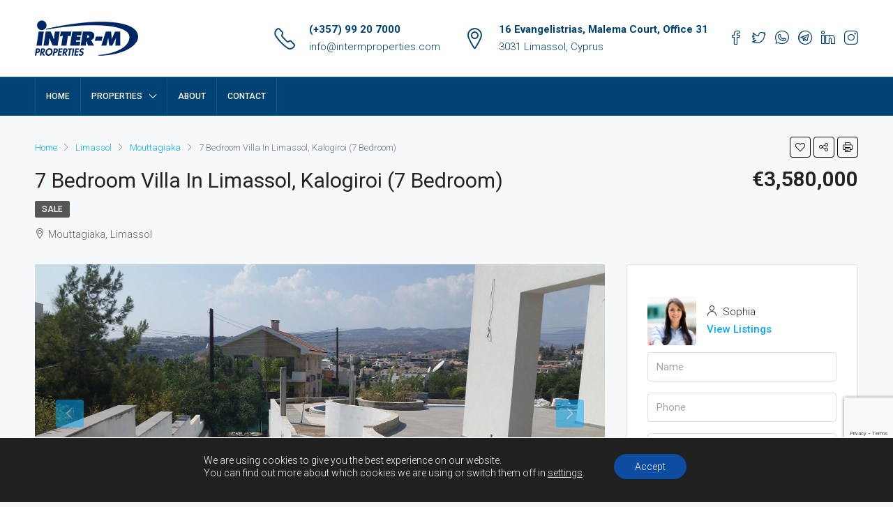

--- FILE ---
content_type: text/html; charset=utf-8
request_url: https://www.google.com/recaptcha/api2/anchor?ar=1&k=6LcJeKEmAAAAAEyMeNNaxLOnT7jtOV6pV-GbtTR-&co=aHR0cHM6Ly9uZXcuaW50ZXJtcHJvcGVydGllcy5jb206NDQz&hl=en&v=PoyoqOPhxBO7pBk68S4YbpHZ&size=invisible&anchor-ms=80000&execute-ms=30000&cb=29wa34l291zm
body_size: 49746
content:
<!DOCTYPE HTML><html dir="ltr" lang="en"><head><meta http-equiv="Content-Type" content="text/html; charset=UTF-8">
<meta http-equiv="X-UA-Compatible" content="IE=edge">
<title>reCAPTCHA</title>
<style type="text/css">
/* cyrillic-ext */
@font-face {
  font-family: 'Roboto';
  font-style: normal;
  font-weight: 400;
  font-stretch: 100%;
  src: url(//fonts.gstatic.com/s/roboto/v48/KFO7CnqEu92Fr1ME7kSn66aGLdTylUAMa3GUBHMdazTgWw.woff2) format('woff2');
  unicode-range: U+0460-052F, U+1C80-1C8A, U+20B4, U+2DE0-2DFF, U+A640-A69F, U+FE2E-FE2F;
}
/* cyrillic */
@font-face {
  font-family: 'Roboto';
  font-style: normal;
  font-weight: 400;
  font-stretch: 100%;
  src: url(//fonts.gstatic.com/s/roboto/v48/KFO7CnqEu92Fr1ME7kSn66aGLdTylUAMa3iUBHMdazTgWw.woff2) format('woff2');
  unicode-range: U+0301, U+0400-045F, U+0490-0491, U+04B0-04B1, U+2116;
}
/* greek-ext */
@font-face {
  font-family: 'Roboto';
  font-style: normal;
  font-weight: 400;
  font-stretch: 100%;
  src: url(//fonts.gstatic.com/s/roboto/v48/KFO7CnqEu92Fr1ME7kSn66aGLdTylUAMa3CUBHMdazTgWw.woff2) format('woff2');
  unicode-range: U+1F00-1FFF;
}
/* greek */
@font-face {
  font-family: 'Roboto';
  font-style: normal;
  font-weight: 400;
  font-stretch: 100%;
  src: url(//fonts.gstatic.com/s/roboto/v48/KFO7CnqEu92Fr1ME7kSn66aGLdTylUAMa3-UBHMdazTgWw.woff2) format('woff2');
  unicode-range: U+0370-0377, U+037A-037F, U+0384-038A, U+038C, U+038E-03A1, U+03A3-03FF;
}
/* math */
@font-face {
  font-family: 'Roboto';
  font-style: normal;
  font-weight: 400;
  font-stretch: 100%;
  src: url(//fonts.gstatic.com/s/roboto/v48/KFO7CnqEu92Fr1ME7kSn66aGLdTylUAMawCUBHMdazTgWw.woff2) format('woff2');
  unicode-range: U+0302-0303, U+0305, U+0307-0308, U+0310, U+0312, U+0315, U+031A, U+0326-0327, U+032C, U+032F-0330, U+0332-0333, U+0338, U+033A, U+0346, U+034D, U+0391-03A1, U+03A3-03A9, U+03B1-03C9, U+03D1, U+03D5-03D6, U+03F0-03F1, U+03F4-03F5, U+2016-2017, U+2034-2038, U+203C, U+2040, U+2043, U+2047, U+2050, U+2057, U+205F, U+2070-2071, U+2074-208E, U+2090-209C, U+20D0-20DC, U+20E1, U+20E5-20EF, U+2100-2112, U+2114-2115, U+2117-2121, U+2123-214F, U+2190, U+2192, U+2194-21AE, U+21B0-21E5, U+21F1-21F2, U+21F4-2211, U+2213-2214, U+2216-22FF, U+2308-230B, U+2310, U+2319, U+231C-2321, U+2336-237A, U+237C, U+2395, U+239B-23B7, U+23D0, U+23DC-23E1, U+2474-2475, U+25AF, U+25B3, U+25B7, U+25BD, U+25C1, U+25CA, U+25CC, U+25FB, U+266D-266F, U+27C0-27FF, U+2900-2AFF, U+2B0E-2B11, U+2B30-2B4C, U+2BFE, U+3030, U+FF5B, U+FF5D, U+1D400-1D7FF, U+1EE00-1EEFF;
}
/* symbols */
@font-face {
  font-family: 'Roboto';
  font-style: normal;
  font-weight: 400;
  font-stretch: 100%;
  src: url(//fonts.gstatic.com/s/roboto/v48/KFO7CnqEu92Fr1ME7kSn66aGLdTylUAMaxKUBHMdazTgWw.woff2) format('woff2');
  unicode-range: U+0001-000C, U+000E-001F, U+007F-009F, U+20DD-20E0, U+20E2-20E4, U+2150-218F, U+2190, U+2192, U+2194-2199, U+21AF, U+21E6-21F0, U+21F3, U+2218-2219, U+2299, U+22C4-22C6, U+2300-243F, U+2440-244A, U+2460-24FF, U+25A0-27BF, U+2800-28FF, U+2921-2922, U+2981, U+29BF, U+29EB, U+2B00-2BFF, U+4DC0-4DFF, U+FFF9-FFFB, U+10140-1018E, U+10190-1019C, U+101A0, U+101D0-101FD, U+102E0-102FB, U+10E60-10E7E, U+1D2C0-1D2D3, U+1D2E0-1D37F, U+1F000-1F0FF, U+1F100-1F1AD, U+1F1E6-1F1FF, U+1F30D-1F30F, U+1F315, U+1F31C, U+1F31E, U+1F320-1F32C, U+1F336, U+1F378, U+1F37D, U+1F382, U+1F393-1F39F, U+1F3A7-1F3A8, U+1F3AC-1F3AF, U+1F3C2, U+1F3C4-1F3C6, U+1F3CA-1F3CE, U+1F3D4-1F3E0, U+1F3ED, U+1F3F1-1F3F3, U+1F3F5-1F3F7, U+1F408, U+1F415, U+1F41F, U+1F426, U+1F43F, U+1F441-1F442, U+1F444, U+1F446-1F449, U+1F44C-1F44E, U+1F453, U+1F46A, U+1F47D, U+1F4A3, U+1F4B0, U+1F4B3, U+1F4B9, U+1F4BB, U+1F4BF, U+1F4C8-1F4CB, U+1F4D6, U+1F4DA, U+1F4DF, U+1F4E3-1F4E6, U+1F4EA-1F4ED, U+1F4F7, U+1F4F9-1F4FB, U+1F4FD-1F4FE, U+1F503, U+1F507-1F50B, U+1F50D, U+1F512-1F513, U+1F53E-1F54A, U+1F54F-1F5FA, U+1F610, U+1F650-1F67F, U+1F687, U+1F68D, U+1F691, U+1F694, U+1F698, U+1F6AD, U+1F6B2, U+1F6B9-1F6BA, U+1F6BC, U+1F6C6-1F6CF, U+1F6D3-1F6D7, U+1F6E0-1F6EA, U+1F6F0-1F6F3, U+1F6F7-1F6FC, U+1F700-1F7FF, U+1F800-1F80B, U+1F810-1F847, U+1F850-1F859, U+1F860-1F887, U+1F890-1F8AD, U+1F8B0-1F8BB, U+1F8C0-1F8C1, U+1F900-1F90B, U+1F93B, U+1F946, U+1F984, U+1F996, U+1F9E9, U+1FA00-1FA6F, U+1FA70-1FA7C, U+1FA80-1FA89, U+1FA8F-1FAC6, U+1FACE-1FADC, U+1FADF-1FAE9, U+1FAF0-1FAF8, U+1FB00-1FBFF;
}
/* vietnamese */
@font-face {
  font-family: 'Roboto';
  font-style: normal;
  font-weight: 400;
  font-stretch: 100%;
  src: url(//fonts.gstatic.com/s/roboto/v48/KFO7CnqEu92Fr1ME7kSn66aGLdTylUAMa3OUBHMdazTgWw.woff2) format('woff2');
  unicode-range: U+0102-0103, U+0110-0111, U+0128-0129, U+0168-0169, U+01A0-01A1, U+01AF-01B0, U+0300-0301, U+0303-0304, U+0308-0309, U+0323, U+0329, U+1EA0-1EF9, U+20AB;
}
/* latin-ext */
@font-face {
  font-family: 'Roboto';
  font-style: normal;
  font-weight: 400;
  font-stretch: 100%;
  src: url(//fonts.gstatic.com/s/roboto/v48/KFO7CnqEu92Fr1ME7kSn66aGLdTylUAMa3KUBHMdazTgWw.woff2) format('woff2');
  unicode-range: U+0100-02BA, U+02BD-02C5, U+02C7-02CC, U+02CE-02D7, U+02DD-02FF, U+0304, U+0308, U+0329, U+1D00-1DBF, U+1E00-1E9F, U+1EF2-1EFF, U+2020, U+20A0-20AB, U+20AD-20C0, U+2113, U+2C60-2C7F, U+A720-A7FF;
}
/* latin */
@font-face {
  font-family: 'Roboto';
  font-style: normal;
  font-weight: 400;
  font-stretch: 100%;
  src: url(//fonts.gstatic.com/s/roboto/v48/KFO7CnqEu92Fr1ME7kSn66aGLdTylUAMa3yUBHMdazQ.woff2) format('woff2');
  unicode-range: U+0000-00FF, U+0131, U+0152-0153, U+02BB-02BC, U+02C6, U+02DA, U+02DC, U+0304, U+0308, U+0329, U+2000-206F, U+20AC, U+2122, U+2191, U+2193, U+2212, U+2215, U+FEFF, U+FFFD;
}
/* cyrillic-ext */
@font-face {
  font-family: 'Roboto';
  font-style: normal;
  font-weight: 500;
  font-stretch: 100%;
  src: url(//fonts.gstatic.com/s/roboto/v48/KFO7CnqEu92Fr1ME7kSn66aGLdTylUAMa3GUBHMdazTgWw.woff2) format('woff2');
  unicode-range: U+0460-052F, U+1C80-1C8A, U+20B4, U+2DE0-2DFF, U+A640-A69F, U+FE2E-FE2F;
}
/* cyrillic */
@font-face {
  font-family: 'Roboto';
  font-style: normal;
  font-weight: 500;
  font-stretch: 100%;
  src: url(//fonts.gstatic.com/s/roboto/v48/KFO7CnqEu92Fr1ME7kSn66aGLdTylUAMa3iUBHMdazTgWw.woff2) format('woff2');
  unicode-range: U+0301, U+0400-045F, U+0490-0491, U+04B0-04B1, U+2116;
}
/* greek-ext */
@font-face {
  font-family: 'Roboto';
  font-style: normal;
  font-weight: 500;
  font-stretch: 100%;
  src: url(//fonts.gstatic.com/s/roboto/v48/KFO7CnqEu92Fr1ME7kSn66aGLdTylUAMa3CUBHMdazTgWw.woff2) format('woff2');
  unicode-range: U+1F00-1FFF;
}
/* greek */
@font-face {
  font-family: 'Roboto';
  font-style: normal;
  font-weight: 500;
  font-stretch: 100%;
  src: url(//fonts.gstatic.com/s/roboto/v48/KFO7CnqEu92Fr1ME7kSn66aGLdTylUAMa3-UBHMdazTgWw.woff2) format('woff2');
  unicode-range: U+0370-0377, U+037A-037F, U+0384-038A, U+038C, U+038E-03A1, U+03A3-03FF;
}
/* math */
@font-face {
  font-family: 'Roboto';
  font-style: normal;
  font-weight: 500;
  font-stretch: 100%;
  src: url(//fonts.gstatic.com/s/roboto/v48/KFO7CnqEu92Fr1ME7kSn66aGLdTylUAMawCUBHMdazTgWw.woff2) format('woff2');
  unicode-range: U+0302-0303, U+0305, U+0307-0308, U+0310, U+0312, U+0315, U+031A, U+0326-0327, U+032C, U+032F-0330, U+0332-0333, U+0338, U+033A, U+0346, U+034D, U+0391-03A1, U+03A3-03A9, U+03B1-03C9, U+03D1, U+03D5-03D6, U+03F0-03F1, U+03F4-03F5, U+2016-2017, U+2034-2038, U+203C, U+2040, U+2043, U+2047, U+2050, U+2057, U+205F, U+2070-2071, U+2074-208E, U+2090-209C, U+20D0-20DC, U+20E1, U+20E5-20EF, U+2100-2112, U+2114-2115, U+2117-2121, U+2123-214F, U+2190, U+2192, U+2194-21AE, U+21B0-21E5, U+21F1-21F2, U+21F4-2211, U+2213-2214, U+2216-22FF, U+2308-230B, U+2310, U+2319, U+231C-2321, U+2336-237A, U+237C, U+2395, U+239B-23B7, U+23D0, U+23DC-23E1, U+2474-2475, U+25AF, U+25B3, U+25B7, U+25BD, U+25C1, U+25CA, U+25CC, U+25FB, U+266D-266F, U+27C0-27FF, U+2900-2AFF, U+2B0E-2B11, U+2B30-2B4C, U+2BFE, U+3030, U+FF5B, U+FF5D, U+1D400-1D7FF, U+1EE00-1EEFF;
}
/* symbols */
@font-face {
  font-family: 'Roboto';
  font-style: normal;
  font-weight: 500;
  font-stretch: 100%;
  src: url(//fonts.gstatic.com/s/roboto/v48/KFO7CnqEu92Fr1ME7kSn66aGLdTylUAMaxKUBHMdazTgWw.woff2) format('woff2');
  unicode-range: U+0001-000C, U+000E-001F, U+007F-009F, U+20DD-20E0, U+20E2-20E4, U+2150-218F, U+2190, U+2192, U+2194-2199, U+21AF, U+21E6-21F0, U+21F3, U+2218-2219, U+2299, U+22C4-22C6, U+2300-243F, U+2440-244A, U+2460-24FF, U+25A0-27BF, U+2800-28FF, U+2921-2922, U+2981, U+29BF, U+29EB, U+2B00-2BFF, U+4DC0-4DFF, U+FFF9-FFFB, U+10140-1018E, U+10190-1019C, U+101A0, U+101D0-101FD, U+102E0-102FB, U+10E60-10E7E, U+1D2C0-1D2D3, U+1D2E0-1D37F, U+1F000-1F0FF, U+1F100-1F1AD, U+1F1E6-1F1FF, U+1F30D-1F30F, U+1F315, U+1F31C, U+1F31E, U+1F320-1F32C, U+1F336, U+1F378, U+1F37D, U+1F382, U+1F393-1F39F, U+1F3A7-1F3A8, U+1F3AC-1F3AF, U+1F3C2, U+1F3C4-1F3C6, U+1F3CA-1F3CE, U+1F3D4-1F3E0, U+1F3ED, U+1F3F1-1F3F3, U+1F3F5-1F3F7, U+1F408, U+1F415, U+1F41F, U+1F426, U+1F43F, U+1F441-1F442, U+1F444, U+1F446-1F449, U+1F44C-1F44E, U+1F453, U+1F46A, U+1F47D, U+1F4A3, U+1F4B0, U+1F4B3, U+1F4B9, U+1F4BB, U+1F4BF, U+1F4C8-1F4CB, U+1F4D6, U+1F4DA, U+1F4DF, U+1F4E3-1F4E6, U+1F4EA-1F4ED, U+1F4F7, U+1F4F9-1F4FB, U+1F4FD-1F4FE, U+1F503, U+1F507-1F50B, U+1F50D, U+1F512-1F513, U+1F53E-1F54A, U+1F54F-1F5FA, U+1F610, U+1F650-1F67F, U+1F687, U+1F68D, U+1F691, U+1F694, U+1F698, U+1F6AD, U+1F6B2, U+1F6B9-1F6BA, U+1F6BC, U+1F6C6-1F6CF, U+1F6D3-1F6D7, U+1F6E0-1F6EA, U+1F6F0-1F6F3, U+1F6F7-1F6FC, U+1F700-1F7FF, U+1F800-1F80B, U+1F810-1F847, U+1F850-1F859, U+1F860-1F887, U+1F890-1F8AD, U+1F8B0-1F8BB, U+1F8C0-1F8C1, U+1F900-1F90B, U+1F93B, U+1F946, U+1F984, U+1F996, U+1F9E9, U+1FA00-1FA6F, U+1FA70-1FA7C, U+1FA80-1FA89, U+1FA8F-1FAC6, U+1FACE-1FADC, U+1FADF-1FAE9, U+1FAF0-1FAF8, U+1FB00-1FBFF;
}
/* vietnamese */
@font-face {
  font-family: 'Roboto';
  font-style: normal;
  font-weight: 500;
  font-stretch: 100%;
  src: url(//fonts.gstatic.com/s/roboto/v48/KFO7CnqEu92Fr1ME7kSn66aGLdTylUAMa3OUBHMdazTgWw.woff2) format('woff2');
  unicode-range: U+0102-0103, U+0110-0111, U+0128-0129, U+0168-0169, U+01A0-01A1, U+01AF-01B0, U+0300-0301, U+0303-0304, U+0308-0309, U+0323, U+0329, U+1EA0-1EF9, U+20AB;
}
/* latin-ext */
@font-face {
  font-family: 'Roboto';
  font-style: normal;
  font-weight: 500;
  font-stretch: 100%;
  src: url(//fonts.gstatic.com/s/roboto/v48/KFO7CnqEu92Fr1ME7kSn66aGLdTylUAMa3KUBHMdazTgWw.woff2) format('woff2');
  unicode-range: U+0100-02BA, U+02BD-02C5, U+02C7-02CC, U+02CE-02D7, U+02DD-02FF, U+0304, U+0308, U+0329, U+1D00-1DBF, U+1E00-1E9F, U+1EF2-1EFF, U+2020, U+20A0-20AB, U+20AD-20C0, U+2113, U+2C60-2C7F, U+A720-A7FF;
}
/* latin */
@font-face {
  font-family: 'Roboto';
  font-style: normal;
  font-weight: 500;
  font-stretch: 100%;
  src: url(//fonts.gstatic.com/s/roboto/v48/KFO7CnqEu92Fr1ME7kSn66aGLdTylUAMa3yUBHMdazQ.woff2) format('woff2');
  unicode-range: U+0000-00FF, U+0131, U+0152-0153, U+02BB-02BC, U+02C6, U+02DA, U+02DC, U+0304, U+0308, U+0329, U+2000-206F, U+20AC, U+2122, U+2191, U+2193, U+2212, U+2215, U+FEFF, U+FFFD;
}
/* cyrillic-ext */
@font-face {
  font-family: 'Roboto';
  font-style: normal;
  font-weight: 900;
  font-stretch: 100%;
  src: url(//fonts.gstatic.com/s/roboto/v48/KFO7CnqEu92Fr1ME7kSn66aGLdTylUAMa3GUBHMdazTgWw.woff2) format('woff2');
  unicode-range: U+0460-052F, U+1C80-1C8A, U+20B4, U+2DE0-2DFF, U+A640-A69F, U+FE2E-FE2F;
}
/* cyrillic */
@font-face {
  font-family: 'Roboto';
  font-style: normal;
  font-weight: 900;
  font-stretch: 100%;
  src: url(//fonts.gstatic.com/s/roboto/v48/KFO7CnqEu92Fr1ME7kSn66aGLdTylUAMa3iUBHMdazTgWw.woff2) format('woff2');
  unicode-range: U+0301, U+0400-045F, U+0490-0491, U+04B0-04B1, U+2116;
}
/* greek-ext */
@font-face {
  font-family: 'Roboto';
  font-style: normal;
  font-weight: 900;
  font-stretch: 100%;
  src: url(//fonts.gstatic.com/s/roboto/v48/KFO7CnqEu92Fr1ME7kSn66aGLdTylUAMa3CUBHMdazTgWw.woff2) format('woff2');
  unicode-range: U+1F00-1FFF;
}
/* greek */
@font-face {
  font-family: 'Roboto';
  font-style: normal;
  font-weight: 900;
  font-stretch: 100%;
  src: url(//fonts.gstatic.com/s/roboto/v48/KFO7CnqEu92Fr1ME7kSn66aGLdTylUAMa3-UBHMdazTgWw.woff2) format('woff2');
  unicode-range: U+0370-0377, U+037A-037F, U+0384-038A, U+038C, U+038E-03A1, U+03A3-03FF;
}
/* math */
@font-face {
  font-family: 'Roboto';
  font-style: normal;
  font-weight: 900;
  font-stretch: 100%;
  src: url(//fonts.gstatic.com/s/roboto/v48/KFO7CnqEu92Fr1ME7kSn66aGLdTylUAMawCUBHMdazTgWw.woff2) format('woff2');
  unicode-range: U+0302-0303, U+0305, U+0307-0308, U+0310, U+0312, U+0315, U+031A, U+0326-0327, U+032C, U+032F-0330, U+0332-0333, U+0338, U+033A, U+0346, U+034D, U+0391-03A1, U+03A3-03A9, U+03B1-03C9, U+03D1, U+03D5-03D6, U+03F0-03F1, U+03F4-03F5, U+2016-2017, U+2034-2038, U+203C, U+2040, U+2043, U+2047, U+2050, U+2057, U+205F, U+2070-2071, U+2074-208E, U+2090-209C, U+20D0-20DC, U+20E1, U+20E5-20EF, U+2100-2112, U+2114-2115, U+2117-2121, U+2123-214F, U+2190, U+2192, U+2194-21AE, U+21B0-21E5, U+21F1-21F2, U+21F4-2211, U+2213-2214, U+2216-22FF, U+2308-230B, U+2310, U+2319, U+231C-2321, U+2336-237A, U+237C, U+2395, U+239B-23B7, U+23D0, U+23DC-23E1, U+2474-2475, U+25AF, U+25B3, U+25B7, U+25BD, U+25C1, U+25CA, U+25CC, U+25FB, U+266D-266F, U+27C0-27FF, U+2900-2AFF, U+2B0E-2B11, U+2B30-2B4C, U+2BFE, U+3030, U+FF5B, U+FF5D, U+1D400-1D7FF, U+1EE00-1EEFF;
}
/* symbols */
@font-face {
  font-family: 'Roboto';
  font-style: normal;
  font-weight: 900;
  font-stretch: 100%;
  src: url(//fonts.gstatic.com/s/roboto/v48/KFO7CnqEu92Fr1ME7kSn66aGLdTylUAMaxKUBHMdazTgWw.woff2) format('woff2');
  unicode-range: U+0001-000C, U+000E-001F, U+007F-009F, U+20DD-20E0, U+20E2-20E4, U+2150-218F, U+2190, U+2192, U+2194-2199, U+21AF, U+21E6-21F0, U+21F3, U+2218-2219, U+2299, U+22C4-22C6, U+2300-243F, U+2440-244A, U+2460-24FF, U+25A0-27BF, U+2800-28FF, U+2921-2922, U+2981, U+29BF, U+29EB, U+2B00-2BFF, U+4DC0-4DFF, U+FFF9-FFFB, U+10140-1018E, U+10190-1019C, U+101A0, U+101D0-101FD, U+102E0-102FB, U+10E60-10E7E, U+1D2C0-1D2D3, U+1D2E0-1D37F, U+1F000-1F0FF, U+1F100-1F1AD, U+1F1E6-1F1FF, U+1F30D-1F30F, U+1F315, U+1F31C, U+1F31E, U+1F320-1F32C, U+1F336, U+1F378, U+1F37D, U+1F382, U+1F393-1F39F, U+1F3A7-1F3A8, U+1F3AC-1F3AF, U+1F3C2, U+1F3C4-1F3C6, U+1F3CA-1F3CE, U+1F3D4-1F3E0, U+1F3ED, U+1F3F1-1F3F3, U+1F3F5-1F3F7, U+1F408, U+1F415, U+1F41F, U+1F426, U+1F43F, U+1F441-1F442, U+1F444, U+1F446-1F449, U+1F44C-1F44E, U+1F453, U+1F46A, U+1F47D, U+1F4A3, U+1F4B0, U+1F4B3, U+1F4B9, U+1F4BB, U+1F4BF, U+1F4C8-1F4CB, U+1F4D6, U+1F4DA, U+1F4DF, U+1F4E3-1F4E6, U+1F4EA-1F4ED, U+1F4F7, U+1F4F9-1F4FB, U+1F4FD-1F4FE, U+1F503, U+1F507-1F50B, U+1F50D, U+1F512-1F513, U+1F53E-1F54A, U+1F54F-1F5FA, U+1F610, U+1F650-1F67F, U+1F687, U+1F68D, U+1F691, U+1F694, U+1F698, U+1F6AD, U+1F6B2, U+1F6B9-1F6BA, U+1F6BC, U+1F6C6-1F6CF, U+1F6D3-1F6D7, U+1F6E0-1F6EA, U+1F6F0-1F6F3, U+1F6F7-1F6FC, U+1F700-1F7FF, U+1F800-1F80B, U+1F810-1F847, U+1F850-1F859, U+1F860-1F887, U+1F890-1F8AD, U+1F8B0-1F8BB, U+1F8C0-1F8C1, U+1F900-1F90B, U+1F93B, U+1F946, U+1F984, U+1F996, U+1F9E9, U+1FA00-1FA6F, U+1FA70-1FA7C, U+1FA80-1FA89, U+1FA8F-1FAC6, U+1FACE-1FADC, U+1FADF-1FAE9, U+1FAF0-1FAF8, U+1FB00-1FBFF;
}
/* vietnamese */
@font-face {
  font-family: 'Roboto';
  font-style: normal;
  font-weight: 900;
  font-stretch: 100%;
  src: url(//fonts.gstatic.com/s/roboto/v48/KFO7CnqEu92Fr1ME7kSn66aGLdTylUAMa3OUBHMdazTgWw.woff2) format('woff2');
  unicode-range: U+0102-0103, U+0110-0111, U+0128-0129, U+0168-0169, U+01A0-01A1, U+01AF-01B0, U+0300-0301, U+0303-0304, U+0308-0309, U+0323, U+0329, U+1EA0-1EF9, U+20AB;
}
/* latin-ext */
@font-face {
  font-family: 'Roboto';
  font-style: normal;
  font-weight: 900;
  font-stretch: 100%;
  src: url(//fonts.gstatic.com/s/roboto/v48/KFO7CnqEu92Fr1ME7kSn66aGLdTylUAMa3KUBHMdazTgWw.woff2) format('woff2');
  unicode-range: U+0100-02BA, U+02BD-02C5, U+02C7-02CC, U+02CE-02D7, U+02DD-02FF, U+0304, U+0308, U+0329, U+1D00-1DBF, U+1E00-1E9F, U+1EF2-1EFF, U+2020, U+20A0-20AB, U+20AD-20C0, U+2113, U+2C60-2C7F, U+A720-A7FF;
}
/* latin */
@font-face {
  font-family: 'Roboto';
  font-style: normal;
  font-weight: 900;
  font-stretch: 100%;
  src: url(//fonts.gstatic.com/s/roboto/v48/KFO7CnqEu92Fr1ME7kSn66aGLdTylUAMa3yUBHMdazQ.woff2) format('woff2');
  unicode-range: U+0000-00FF, U+0131, U+0152-0153, U+02BB-02BC, U+02C6, U+02DA, U+02DC, U+0304, U+0308, U+0329, U+2000-206F, U+20AC, U+2122, U+2191, U+2193, U+2212, U+2215, U+FEFF, U+FFFD;
}

</style>
<link rel="stylesheet" type="text/css" href="https://www.gstatic.com/recaptcha/releases/PoyoqOPhxBO7pBk68S4YbpHZ/styles__ltr.css">
<script nonce="nQ3OTOyPVd5Kbtzdmv09Lw" type="text/javascript">window['__recaptcha_api'] = 'https://www.google.com/recaptcha/api2/';</script>
<script type="text/javascript" src="https://www.gstatic.com/recaptcha/releases/PoyoqOPhxBO7pBk68S4YbpHZ/recaptcha__en.js" nonce="nQ3OTOyPVd5Kbtzdmv09Lw">
      
    </script></head>
<body><div id="rc-anchor-alert" class="rc-anchor-alert"></div>
<input type="hidden" id="recaptcha-token" value="[base64]">
<script type="text/javascript" nonce="nQ3OTOyPVd5Kbtzdmv09Lw">
      recaptcha.anchor.Main.init("[\x22ainput\x22,[\x22bgdata\x22,\x22\x22,\[base64]/[base64]/[base64]/bmV3IHJbeF0oY1swXSk6RT09Mj9uZXcgclt4XShjWzBdLGNbMV0pOkU9PTM/bmV3IHJbeF0oY1swXSxjWzFdLGNbMl0pOkU9PTQ/[base64]/[base64]/[base64]/[base64]/[base64]/[base64]/[base64]/[base64]\x22,\[base64]\\u003d\\u003d\x22,\x22UQbCq8K+VHnDp1gtV8KLU8Ojw5UEw455MDF3wp5fw689QsOSD8KpwrJoCsO9w4jCnMK9LTdkw75lw43DlDN3w67Di8K0HQjDusKGw44yB8OtHMKdwqfDlcOePsOyVSxfwr4oLsOwVMKqw5rDkwR9wohVMSZJwoDDh8KHIsOJwpwYw5TDlcOjwp/Cix92L8KgSsOvPhHDqkvCrsOAwp/Do8Klwr7DtMOmGH5xwo5nRBRuWsOpSRzChcO1aMKuUsKLw4TCunLDiSEYwoZ0w49CwrzDuUJSDsOewpLDm0tIw5hZAMK6wo7CtMOgw6ZbEMKmNA1+wrvDqcKqXcK/[base64]/Ct8K/wqbDksOVwovCqyvCnsOdFDLCrS0tBkd0wovDlcOUEcKsGMKhI3HDsMKCw7M1WMKuKF9rWcK6X8KnQD3Cl3DDjsOOwovDncO9d8Owwp7DvMKTw7DDh0ISw4Ydw7YcPW44QARZwrXDu27CgHLCphzDvD/DlGfDrCXDlcOAw4IPCXLCgWJSPMOmwpclwqbDqcK/wo0vw7sbAcOoIcKCwppXGsKQwovCg8Kpw6NGw6Vqw7kZwohRFMO+wpxUHwnCh0c9w7XDkBzCisOXwosqGGrCsiZOwp50wqMfHMOPcMOswpYfw4Zew71uwp5CXHbDtCbCvRvDvFVPw4/[base64]/Dp0vCj2rClcOrfyducRsDw7vDj2l6IcKIwqREwrYqwrvDjk/DiMOyM8KKfsKbO8OQwqgjwpgJSV8GPGJ7woEYw4cfw6M3TQ/DkcKmUsOnw4hSwoDCvcKlw6PCjmJUwqzCpMKtOMKkwrbCicKvBXjCv0DDuMKGwoXDrsKaacO/[base64]/[base64]/IsKZcMKLJnswwoUdw60kTsOhwoDCr8Okwr8jVsKfbSwew4oOw6vClXzDqMKGw5M8wqHDmcOJLcK+X8KbbgoNwoVVKBjDmsKVGRYRw7bCp8KTc8OzIE3Dt3fCoyYsTMKqbcK5T8OiVMO0XcOVGsKcw7PCjiDDnl/[base64]/CkxjDmTzCuMOUWBLCqcKpC8OFwoTCunvDr8KIw6BCWcKaw4MvC8O/c8KtwqAGDcKlw4nDrcOccRrClFXDlXY8wo8OfWhMADLDjFDCkcOcLidiw68cwr9kw53DncKWw68dPsK+w7xfwqo5wpzCmynDiVjCnsKQw4vDnX/CjsOgwpDCjRDCtMOGYcKDGRnCtTrCq1nDgsOxBnFtwq7DmsOWw4VTUCBgwoPDmWjDtsK/VwLCusOGw57CsMKywqXCoMKOwpEuwonCiWnCsjnCq3bDo8KAHTDDtMKPL8OcbsKjMHllw7jCk2vDoyEkw6rCt8OVwop8IsKkDA5/LsKjw7MIwpXCoMOVAsK1dzxrwoHDnkfDiHgdBh7DmMOpwr5vw7pSwpnCv1vCnMOPWsOhw74NJ8O/L8KKw7DDl34VAsOxdUXCqgnDoxkkYsOHw4zDik0HWsK7w7BvBsOSZhbClsK9EMKCZsOfOBDCi8O4E8OPO3Mid0LDpMK+GcKWwqtPBUZSw6syAMKUw5jDhcOqOsKhwpRBZXPDiFHClXtKMcOgCcO/w4rDsgfDg8KTQMOWICDDo8ObLGsvTBHCrwTCksOsw4vDqQ3DmkE/w4FNZAQFNF90WcK2wq7Cvj/CqjjDqMO6w7Uuwoxfw4AOacKHccOqw6lPAT8PTEjDoE4lPsKJwq53w6HChcOfeMKrwobCocO3woXCucOPAMKqw7dLFsOgwqvCnMOCwobDt8Opw6swKcK6UMOFwpfDjcKJwo4cwpTDjsOwHkk5HRh7wrJ/[base64]/[base64]/CqcO3XXdRKwnDpzPDs1/DqsO9BXF2G2UvXsK5wo/DtFlSCBUzw43DocOrPcOzw6cvb8OlDgYSJUrCoMKLIg3CoTRMYsKgwqPCvcKvIcKAAcKSDgLDsMODwp7DmjrDqXtgScK6wpzDlMOWw5hpw50bwp/Con7DizpdJ8OIw4PCucOSMVBRK8Kpw4B9wqjDuknCg8KMT0k3w5UmwrE8Q8KYRyccfsO8XMOaw6bClz92wqgewoHDmWQhwq4Kw4/DisOqccKvw4nDiiQ/[base64]/[base64]/NsOaw5QwwrcVAsOOwqnDo8KlesOxMwjDqcK/GCRmUErCgVIjw7MDw6TDs8KfZcOfS8K1wp1NwpkWBlZdHAzDp8OwwpvDrcKDZk5ZAsO0GSJTw6J7BFNZPMOVZMOnMQjCtBDCkypAwp3CgnDDlyjDrGV6w6Fzdz8+J8KxXsKCJTFTLBcAGsOHwp7CigXDpMO/wpPCiGjCocOpwqQqLSXCkcKiV8O2V2xNwopMwqfCmMOew5PCt8Kww6EMX8OIwqBpWcOcYgFfaTPCjE/[base64]/Dn8KPc3nClQZ8ODrDgcKzP8O9w6PDrsONwqEZXHrDlMKIwpjCtcKIZMKSF3bCjW5Vw5lkw73CicKxwrjDp8KOW8KUwr16wqIvw5XCpsOOYBkzSk4GwrhwwoRZwo3CgsKCw47DvCzDi0bDlsK/VS/ClMKyRcOnP8K4bMKhIAvDvcObwqodwpTCgXNLCT/Cl8Kuw4EjScKFNFvClUHDglcJwrdMYi5pwrQUbMOAJCbCti/Dk8K7w7xjwpplw4rCh27CqMKewr95w7VLwqZVwrcEdRvCgMK9wqQOAMO7b8OHwolFfDVrEjw+AsKcw5ETw6nDvXQ8wpfDjhsZUcKaDcK2csKdXMKSw6hOPcKkw505wq/DuDtbwoILP8KSwoAaDzdcwqIRCEDDqmt+wrxnLMOewq/CkMKwJUdgwqtmEz7CgBXDkMKKw5oow7hfw5TDvmPCnMOXwoPDgMO6eBMQw7jCtxnCmsOpXXfDtcOUI8K/wpbCgzrDjsOACMOuC37DmXdFwozDscKSVMOQwo/CnMOMw7LDlz0Kw6DCiRMzwp18wql0w5DCo8OqHzrDr0lDGysWRTZOKcOtwrUELsOXw5lDw4TDl8KHPsO0wrtzHzs0w5tmIxtvw4k3O8O4Kisfw6bDm8KYwqUSccK3QMOiw4rDmMKLwoh+wqLDkMKjLsKlwoPDgWvChTQ/JcOsFUbCkVXCiWQLYGzCksK6w7ZKw7pbCcOBU3XDmMO2w4HDkMK/S3zCssKKwph+w5QvMVFCRMODU1U+wrXCgcObEzRtXSNdA8KjVMOtOw7CrAQQVcKgGMOYYkYiw5TDscKEXMOnw4xYfljCtDpkW0LCu8Oww6zDoX7ClR/DoBzCu8O7Tk5GQMOUFhF/wqpEwo7CmcK5YMKucMK7eRFuwp7DvlJTOMOJw5HCjMKddcKywovDuMKKGl0Te8O6FMOdw7TCjmjDgsOyQU3CucK5aWPDnMKYQmsgw4d1woMPw4DClErDtsO6w7QfQcOKHcOXKsOMWcOdE8KHYMO/JcOvwrJFwrcFwpY4wqBeHMK/JkPCrMKyUTB8YQQoRsOjO8KvA8KJwrVIZkrCknfCqHvDvMO+w5dYGAvCtsKLwp7CoMOswrvCr8OOw6VdD8KCMz4AwojCmcOGRhDCrH0wb8KOCUnDtsK3wqZTD8OhwoFIw5rCnsOdDBgVw6zCo8KiAn05w4jDug/Di0vDp8OwC8OxDR8Tw4TDgDPDjDzDpBRDw7Z1GMO0wrTDvDMYwqxCwqI2X8KxwrwDHjjDjhvDjsKcwrZ5ccKYw40Tw7U5w7pIw59vwpQOw6/[base64]/woMww7jDhsK+AzrCkygFDxnDggRBw5h9DkjCuRfCh8KwQxHDgsKfwoYzMCJVL8OSN8KLw7XDrcKTwrHCmlQDVGLCtcOkAsOFwogEVjjCjcKLwrPDvh82BzPDosOdB8KIwpHCjg95wrVEwqPDoMOBbcO+w6PCvETDkxEEw6vDijxnwo/Dl8Kfw6DCj8KSZsOXwoDCmGTClVbCp01iw43Dtl7DrMKOEFIMWcOiw7zDnSJ/FQHDmsOsOMKFwqTCnQzDlcO3EsOgOj9DT8OxCsObRBFvHcO4PcONwrrCuMKnw5bDgQp7wrlBw4PClcKOPcKrBMOZC8OqGcK5YcKLwqzCoEbDiEfCt1JeCsORw5nCv8O+w7/[base64]/[base64]/eMKTTzVtMEpCPMOBOMK4wq9/[base64]/[base64]/DlMOue8Okw45MAAbCo8KrOiwcwqhSUcKuwpvDq2XCiEXCt8OtM2zDrMO3w47DqsOcMDHCmsOSw5dbbkrClMOjwrEUwrDDkwoibSTDlHfDr8KIVyrCjcOZD2V8YcOzKcKWeMKdwocmwq/CgghRfMK4MMO8HsKjPsOpQgvCpUjCoFPDlMKPIMO2OsK5w6dDe8KPdMOEwrEvwoQgXH89W8OoKxvCoMK4w6bDhMKTw6/CsMOtJcKgTMOPNMOtE8OCwpJ0wrbCizTCkkZwJV/DtcKLbW/DjC0icnHDiGMjwqoKW8K9WhPCqAhfw6Ihw6jCq0LDhMOLw74lw68nw55eSW/CoMKVwrNteBsAwobCimvCvMOLP8K2ZsK7wqLCpihWIQFmcjrCqFnDgyjDsVDDgVIzPAs/[base64]/[base64]/DscOXCcKVB8Osw7vClTXCucKLw7RTRmdtwoPDiMORfMORZMKHHsKpwr1lElkpQANHEEfDvRXCmE7CpsKFwpTChmnDhcOQY8KLe8OWFzYEwrw/H1VbwpUTwqjClsOVwpt2FF/DusOkwrDCt0TDs8Otw7pPe8OmwpphG8OeTSbCuC1mwp16bmjCoC7CiyrCnMOuF8KjOmjDvsOPwq3DiG56w4rCj8OEwrrCocO5f8KDBFd1O8Kuw7p6JTvCoB/[base64]/[base64]/IsKTTiJKWUvDrsKXaXgEw5rCpxXCmMOFCBzCp8KvC3Fmw6dTwogFw54Rw4VlYsO1LmfDucK2OcKGCUxEwozDs1bDj8OQw4l/wo8gfMO7wrdewqFDw7nDoMOkwrNvCFhzw7LDlcKmcMKKIR/CnDUUwoHCgMKowrMrDQJEw63DpsOxexVdwqjDosKGXsO0w5fDi39jS17Ck8OKfcKUw7HDujrCqMORwrLCi8OgGUMuUsKzw4wKwqrCusOxwrnCoS/CjcKgw6saasOYwpt5EMK5wpR1NcK2AMK7w5ljGMOsN8OfwqzCn2Z7w4dQwoEjwoYbAsOww7YTw7oGw4VXwrzDt8Opwq1fCVPDg8KIw4lNUsO1wpslwqd+w4XCukjDmDw1wr/CkMOtw4BnwqgbPcKlGsKgw4/[base64]/w7bDmETCqyAVw7wkw6w0wotSw5zDm8K8w7DDucOBwrwiYAFzIGbDp8K2wrFVVcKUfkQIw6UIw4jDvcKtwoYqw5VYw6rCm8O/[base64]/wpzCn8KLwqbDlcKNw6LDucOJw745w7LCo2nCuMKTT8OZwqtzw495w4t7AcKdbXbDpDRaw7LCr8OeZ3bCiT1MwpEhGMOFw6vDoAnCgcK0cxjDhsKlXGLDqsOwOVrClxnCumYYdMORw7ssw6jCkzbDtsKlw7/DicOZOsKewq03wp7Cs8OSwpxLwqXCsMKhRMKbwpVLQcOKRixCw6HCoMKfwqkBAlvDn1HCoREZZRJ0w4/CgMK/wprCvMKrC8Kcw5rDiFU/NsK4wq5mwqnCqMKPDEHCjcKyw7bCiwsFwrfChEovwpI6KcKHw6EiCsOad8KaM8OaOcOLw57DuALCs8Ood30QI0fDq8ODTMOSNXs5HQEMw5dJw7FEXMO4w6sKQS57GMOyT8OJw5PDvm/CssOuwqHCuSvCpTPDuMK/EcOowpxhccKse8KcSj7DisOAwp7Din91woLDk8KhfSzDo8K0wqbDgBbCmcKITmwow5Vbf8OOwpA7w5fDtz/[base64]/wo3CoMO/[base64]/Dui3CpWzCmyUHLsOPecKlwqEIZFvDmcKoGcKswpPDjxEDw6nDpMK/fg1Yw4c9W8KKw5pLwpTDkDvDu0/[base64]/DmXPDvR3CisKnbcKwworClzN/wpbCs8KnEsOPGcOIw5dLCsO9Qn1aK8O0wqRvEXt5KcO3w7FsN1wUw47DnlZFw4LDmsKJS8OwU2/Cpkw5Xz3DuBlGVcOXVMKCccOuw7fDosKzLRcZS8K3YTXDlMKswptibkwdTsOuSFN0wq/CjMK8RcKxCsKyw73CvsO/L8K/a8Khw4XCgsOXwo9NwqTChXUKZR1bUsKGWMKYb13Dg8Oiw6lVHRskw7zCjcO8YcKiNGDCkMOGcTlawpwZccKpKcKVwroJw74mZsKYw4Ytwr04wqfDmMOhMzYJIsO0YzHCglrChsOuwq9bwrwXwrYuw7DDtcO/w7PCv1TDi1rDmsOKb8K/GDo8b0LDhTfDu8KLEXVybDZKD17CsClVUE8Sw7XCpsKvGcK4LyUWw6TDhFTDvyjCqsOqwq/[base64]/CjxbCtUx2cWgIY8OoHsOWw6/[base64]/w5lIQcOOwrHCimoPw4TDpT3Cs8KuLsKlw4RmHG8+Ky8cw4tqQiDDq8K7KcOUfsKseMKKwoHCmMOeZlYOEh/CjsKRf23CoCLCnCQzwqVeWcKNw4ZSw6bCkwlfwqDDncOdwqN4DsK1wpnCsXrDkMKawqVpKCszwr7Cp8O4wpPDsCc1eUMIK0PCl8KrwrPChMOWwpNIw5Iww5/DnsOlw5ROUW3CmUnDgT96f1TCqsKmHcKQM3Vow5vDnEJhdi7DqcOjwr1cUMKqTgJYYE5gwoh8wpbCqsO7w63CrjwEw47CtsOuw4TCsxUPeQd/wpnDs1lHwpANKcKpfsOHAjVrw5rCncOlDx4wRQLCt8KDTBbCscKZR2x7JhoCw5EED3HDqcO2esKmwqokwpXDs8ODOn/DvWElRxNpf8KAw6LDmgXCtsKLw6VkTg9Jw5xMRMK7M8O5wpd4HUgod8OcwrMPAC8iIAHDoRXDpsOWI8O9w6UGw7k6e8Oaw68OA8OnwqwAHBTDt8KxQ8OPw5jCkcKcwpTCiinDlsOKw449L8OhS8OeTivCrRTCrsKwGU/DvcKEFsKyPVXDlcOKADcuw4/DusOOIcOWJF7DpTjDvMOuw4nDgQMtIHobwpUqwp8Ew6rCvFbDpcKYwpHDtToAXC0rwr1ZAwELIwHCnsOUa8KRIXQwBhrDicOcCEXCo8OMf1jDtMKDBcOrwq98wrgAU0jDvsK2wofClsO2w4vDmsOgw4TCusOWwqDCoMOoQ8KVZSzDjzHCjcOoVsK/wrlHDHRJORbCpzwGSD7DkQkqwrYIY0cICcK5w4TCvcOnwprDv0DDkFDCuntGYsODVsKKwqdjYUTCvk0Cw7Vkwq/[base64]/DqT7Dt8K6w5wJZsKXwp5QBk1Bw43DhlxMcGE3c8KRVcOwVBLCsFnDo3M+Bgcvw7HCiWE1MsKHCcO3QBHDlRR3NcKSw7EMYsOnwqEnA8Oswo/[base64]/CrMOHwrx1KHlYdsO8w5HCkcOrOHkxwrvCvcOJwrvCsMK7woFsHsOLfcKtwoAKw4zCu2lhUHl2E8OvGSPCl8OsKXVuw6/Dj8KPw5haeBfCsCLDnMO9CsOqdx/CjjNGwoIEAnvDgsO6ZMKdAWxYfMKRMH9IwrAcw5nCgMOHbz7CpjBpw4XDr8OrwpdfwqjCtMO+wo3DsVnDmQBPwqbCg8OWwptdKVp9w6NMw4kmw7DCmloGKk/[base64]/[base64]/DksOuP8KIWFFmbMO/PBVobTzDl8OfG8OMB8OxfcKrw7jCicO8wrIDw6IBwrjClC5vXkFgwrLClsK4w7Bgw5c1XlRzw5/DqW3DosOwfm7CpsO3w7LCmArCt3PDu8K7dcOEbMO+H8KPwqdxw5VcFFfCp8OlVMOKExJkTcKtIsKLw57DvcOlw4FKOUfDncOGw6p3QcKuwqDDrg7DiRFzw7gAw4IWwpHCi0tiw4LDmV7DpMOoT3kNNEwvw6/DlkUvw7ZKODgufyZXw7Bew7PCtgXDmQ3CpW5Tw7Yewo8/w5J1QMKbLEXDkWvDlMK2w49sNlJqwo/CtzA3ecOQdMK4CMKlOQQOFsKoHx1+wpAKw7Rpe8KawoHCj8KkW8Odw4rDv35wbAzCrC3DiMO8ZxDDrMKHaFBBZ8OnwrsOYF/Dl1rCoWfDv8K9DnHCjMOPwr9hIisBEnrDnADDh8OvLWhpw7lSOzLCucK+w41Vw4oYZcKJw7sBwpLClcOKw7wKPk5bCB/Ch8KMLw/CoMKww6rCgsKzw5MGZsO8cGhCXDDDocO3wplXHXPCuMK+wqB4QDBmw5UeNF3Dni3ChmEnw6jDmGvCoMKiEMKww4MTw6hRQGEBHi15w5LCrQpLwrrCkDrCvRN8bTPClcOMVWDCm8K0Y8OlwrVAwo/CuUg+w4MEw5QCw5zDssOae0HClsKgw7TDuQPDnsOVwonDuMKrXMKvw6bDiiIrFsOmw49bOmcTwprDqRDDlQs7IG7CikrCvG14EsOuCgMWw4kJw7lxwp7CgD/[base64]/CrsOdwo/DpMO2BMOvAwMAw61TRUDDk8Kywqo/w6fDrH/CoTTCscO9JcK/w5M6wo90A2zCuGLDoAhTLSXCsmTCpcKHGTTDswlXw6TCpsOnw6TCumphw5tvAHnCgDN7w5vDjMOSBMOAYjsoIknCpwDCvsOmwqDDr8OzwrjDksOqwqdqw4PCvcO4eT4ywpVqwrjCnnbDpcK/w4NeYMKyw7QSIMKcw558w70jIVnDksKsAcObV8OTw6XDpsOVwrx2XXE4w6fDhWVFVCTChcOwZw5uwpHDosK5wq8aaMK2GUt8N8OFKsO9wqHDkMKRA8KIwqvCtMK0Y8KqYcO3Hi8cw6IueGMvT8OUfEJTQV/ChsOiw7pTcWYrZMKqw6TCpXQKNEIFAcKKw6XDnsOzwo/DnsOzKsOWw6LCmsKODSTDm8Ovw4LCl8O1woVyUMKbwpzChH/[base64]/fMK+fsONw5TDtcO7F2Y/wpx7eMKJFMKtw5LChcK8SSNJT8OXZMO6w7dVwq/DrsOsecKRSsKLLlPDvMKNwq5sXMKNEQBDKsKbw7wJwqlVb8OnNcKJwrYGwrJFw6nCicOwBnTDqsORwp8pBQLDgcOELMOwT3vCiVXDtcObcHE6IsKfNsKbXjMrfMOmLsONTcKWEMOpEwQ7XkBrasONGho/SzvCuWpMw4ZGcShPX8ORfn/DuX9Ow7p5w5x6cVJPw67CgcKyQm1pwol+w75Dw6jDjxfDjVTDjsKCVBjCt1/ClsOgA8KIw5BMXMKzAxHDvMK2w5rDkG/DrXjDj0ItwqfCi2nDg8OlRcO1eBdvGXfCnsKrwopMw7JFwo5ywo/DvsKhf8KESMKswpFiaz5Wd8OSb3ZtwqszHkwiwogUwqJsUAcdDSFQwr7CpCHDgGnDlsOuwrM7w6TCnh7DhsOQbnvDuR5wwr3Co2R6YCjDti1Kw6PDm3g9wpTCsMOzw6DDlTrCjB7CrntZbDo3w4zCqycEwpvCnMOjwp3Dk1A4w6UpFgXCgRtuwrnDu8OOMS/[base64]/Cqg/DpcKHQ2NsHQnDgMKSw5www5dgYy/CisOXwpfDv8O2w73CnyrDiMOfw4N4wqLCosKCwrp0AwrDl8KMYsK0FsKPa8K1McKadMKncilTRTnCiVvCusOPU2nCicK6wq/DhMOww5TCuxfCoCdHw6zCgGMBZgPDgGwSw43Cr0/[base64]/fVtGRHA5wqk+dwpowqrCrVFOXVvDrWzCvMOgwoRkw5rDjsOJKcKFwoIswr/DsjdEwqDCnUPDkzUmw6Viw4USRMKIe8KJa8Kxwow7w7fCqgQnwrLDpTplw5kFw6tQDMOww4paMMKtL8K3woFiKMKBfXXCqx/DkcKfw5M8CsOYwoLDniLDhcKfaMOmM8KBwqY+PDNMwqJ3wr7CscK4woxdw6psE1YGAzzCiMKhSsKhw4XCr8Olw79Uw7gPBsKaRFzCmsKDwpzCocO+wrJGBMKmXCTCo8KMwpfDv29hPMKbcxvDrHvCmcOpA2Yiw759E8O5wrHCpntTIXttwp/CvlHDksKVw7/CqiLCk8OlCzXCrlRrw7d8w5zCv1bDpMO3wp3ChMKeRnEiEcOEUG4Ww6bDrMO8QwEnw6QLwpzCosKeeXoNBcKMwpUOOcKmABdyw5nDscO2w4NIR8OEPsKvw7kmwqgbRcO/w4sow7rCm8O8OGXCscK5w5xJwo9vw5HCp8KOJF1nF8OWHsK1OCjCuDnDs8OhwrIhwo95wprDn0o/aEzCocKywqLDhcKww7nDsSc8B0ADw4o1w4/CjEJ2U0DCrmLDmMOPw4TDizvCu8OpC0XCkcKjWh7DjsOaw4gLVsOTw7DChlXDrsKnOsKvcsOMwr3DrWbCi8KAZsO+w7zDjCt/wpNwLcOdwobCglcgwodnwqXCvUPDsgAyw4XChEvDpxsCPMKFFjTCh19XNcOeEV98IMKnDsKCYhbCjQ/Dq8OzGkR6w51ywoc1IcOlw7fCrMKLaH/[base64]/[base64]/fTvCti7CosOhw7FRw63Cq0vCsMO3wqnCpQB1UcOLwopTwrY6w51tf3vDgmpTXTTCs8O9wpvCgk9+woo6wo4kwovCtsOWZMK3AyDDucOsw43CjMO3B8KkNBvCjwobf8KlcilNw7nDuw/[base64]/[base64]/[base64]/CscOnwqTCnnbDgMOvwqQDCcKXNsK3LTEGwojCow/Ci8KxXxBTfS0XICbCnyx2RgMxw7xkXAQJIsKCwq8ww5HCmMOSw5HDosOoLxpqwpbCrMOXNEQdwo3CgEcxcMOTH2ZVGC/Cs8O7wqjCucOXa8KqcGEbw4VuFirDn8O2XlbDscOfMMKDLHbDj8KJcCNaK8Kme07Cp8OaOMK0wqbCiCpDwpXCjV8cJMOgJ8OwQUAlwpfDlTB9w4EMFi4eG1QqCMKmQkpnw7Y+w5HCgVI1dSjCnj/CkMKRJlQEw6BQwrJyHcOGA2hiw7HDu8Kaw4Qyw7XDmX/[base64]/DlcObw4nDmAwaDcK8KXDCtGR2IVYBwpB8HF0idMOPO3t8EmsVfj5AUCdsSsOpBFZ+wqXDhwnDj8Khw7kmw4TDliXCtnJ3cMKzw6XCuUFGP8O6bzTCncOzwrhQw53CgmhXwpLCj8OYwrHDpcKbJcOHwqPDiggzTMOkwpE3wr8dw7NwKE46BVcENMK/wofDncKlFcOKw7DCkkViw47DjGwUwrNUw6Yww4AhTcOTFcOiwqlIYsOKwrdARzdMwqQVM0dXw5gPI8OswpnDvxDDj8KqwrfCuhTCkB/ClsOAc8O2O8Kgw5scwrwQMMKJwpNWQ8KdwpkTw67CtBTDvGJ9ThrDvyE8JcKSwrzDkMO7ZEfCqUB3wp0mw7YVwrzCiQkqXXfDscOjw5wNwrLDncKUw4MlY116wqbDlcOGwrnDiMKAwog/R8Klw5fDnMO8VcOeOcObKhpLA8Ofw47ClDcbwrXDoQQKw6hGw4LDgRJiTcKvJcK6QMOlZMO4wp8rE8OHGAnDncO3cMKXw4QYVmHDrsKhwqHDiDzDtF4mX1lSNVQAwpDDgUDDmzDDlsOsLnfDhFjCqG/CvCPCncKRwp4Mw4EdeUcBwqHCuHoYw7/DgcOywq/DiloWw6DDtlcuX2haw6FwGMK3woPCoGHCnkbChcOTw7YOwp0wbcOmw6HCsAIfw4piDnYwwoJCKS4yUkJ0wrljWMKZHMKlGHAvUsOxQAjCnkHCjzPDsMK5woTClcKBwpk9w4YKVcKoScOqEHc8woJywrVGNB7DtMO9HVt/w4/DlEvCqjbCo2jCnDbCpMOqw69vwoNTw5ErTkPCqUDDrWjDv8OHWicBMcOWf2YgYh7Do1wcOALCqC9sLcOzwqsTISY5HDTDoMK5N05wwoLDtAjDhsKcw6kMWVfCkcKLHGPDnmUrasK2XDINw4HDiXDDv8Kzw4l3w6cTOMOCaH/CtMKBwoJjWW3DmMKLaQLDr8KSWsK0woPCgQs8wo3Ci256w4YUP8O8NUDCu0/CpSzCsMKqEsO2wrN2UcKBacKaEMObdMOebn/CrxhYV8KiQsKXVRYxwp/DqcOuwpkoAsOhaXnDu8OMwrnCgXcbScOcwpZpwp8kwrTCjWYnEcKowp51HsO/wrMCW1lHw5bDmMKFMMKSwrLDjsKQN8KqRzPDl8Ouw4lEwrzDncO5wpDCrMKnGMO9Kgliw5o5YMOTRcOHN1oAw50JbCHDi2pJEFkTwobCk8KrwoYiw6jDr8OHARHDtwnCisKzPcOPw6/ClWrCrMOFHMOKGMOJXml7w6AEW8KRF8OyCcKaw5zDnQXDksK3w5kyHMOOOnvDs0JJwr0uT8OpEQdYLsO3woFbXnzCpm3Dn3XCrVLCk0RhwoAyw67DuBvCogADwoNYw7vCkUjDjMODagLCmhfCr8KEwp/DlMKuSzjDlcKnw7w6wprDjsKPw6zDgjpnJjUDw7VNw5crAz3Ctz8Ow6bCgcOvESgtHMKAwqzCskFpwopCfsO4wo8VR3XCki/DiMOSUsK1dVQEMsKkwrkPwpjCoS5SJkYdHippwoHDnXUVwoYWwptcFHzDnMOtwpzCkAwSRMKaMcKtw7Ywe2cdw60XS8ObW8K0ZnB8GjTDssO0wqDCncKdccOYw7bCjWwNwp/[base64]/[base64]/[base64]/CizoDBcOET8KRwqFuw5BqDQrCmAd4wqd4EsKmFCcXw6k7woULwpZHw5zCncOzwoHDh8KKwrwuw71yw5XDkcKHWTLCusOzMMOnwpNvEMKeSCsyw758w6zCmsKlDSpfwqonw7HChFZsw5RXBml/HsKVCivCtsOkwrzDhGjCgFsQWWYiJ8KEE8O+wrvDnHtobn3Dq8OVPcOcA1hrBFh7wrXClRcVL3Rbw4jDh8KGw4p3wp/DsWcWeCESw6/DmQMAwqPDlMOWw5IKw40YM1jCisOLccOuw4t/IsKww6VQaGvDisO0f8OFYcOFZx3ChXHDnRzCq37CssK4KsOlMMOpJAfDoSLDhBXDj8OcwrfCgcKbw5k0CMK+w4NbKFzCslvCuDjClXDDgFYvN3bCksOXw63DssOOwqzCu0IpU0zCv05mVsK/w6PDsMKuwozCuAHDkz0pbWAbAmJjUXfDgVHClsKCw4HCm8KlDcKIwpfDo8OYJ0bDv3XDr17Dv8OJOMOvwqvDvcKgw4zDh8K/DxUdwr5bwrXDrA4nwonCkMO9w7YSwrhiwozCv8KGUR3DlFLDl8OVwq91w6ERWsKAw57CoXLDvcOcw7bDgMO7Yz/DlsOUw7nCkgzCmMKdXEjCuH5Fw6vCi8ODwocTTMOkw6TCkXoYw5N/w63DhMOnMcOfezbCrcO0JWPDmWgGwp7ChBkVwpJvw4QET0/DhG9Bw5ZSwqozwq59woFhw5dsF0HCo03CncKlw6zCqcKGw54nw4lOwoRswpvCpsOLIXYXw7cewrwWwqXCnC7Cq8OzU8KFcAHCo2IyasKcWg14fsKyw5nDnyHCplcuw7lqw7TDr8Kuwq51WcK3w4kpw4FSMUcBw7NEfyA7wq/CtRTDk8OvScOqP8ObXF0NX1Nyw4vCjcK1wrFTXsO/wo8cw5xKw6TCqsO/[base64]/Cm8KXwpnDkMKQO8OtKw/DvcOTD8KiXAdpWTB4LyfDjmRDw5nDonzDjDjDg8OcAcK2WXIuEX/DucOdw50BLwbCiMKmwqvDksK9wpl8CMKyw4AVc8KKacOXWMOHwr3DrMKWPCnClRdaTlABwoF8ScKJa3tESMOTw4/ClsOYwrxVAMO+w6HDlQMDwpPDnMOBw4TDuMOzwr9Jw73ClE/DlBDCusK3w7bCvcOlwrXClMOZwpHCk8KYRGMUJcKPw5NfwogqVnDDknLCpsKSwpzDh8OSbMK9wpzCh8OAIE0sRRwpV8KkVsOBw5zCnEfChAVSw4nCi8KEw7vDmwnDk2TDql7ChGvCpEArw7AVwqQRwoxIwpzDhj4kw4lLw53CksOOLcONw5EmWMKUw4PDtU/ClGZsaVNcGMOeeW/CpsKlwohVcCjClcKwJ8O+ZjVVwop7Z0hhfzgYwrNdZ2k4w5UCw7Z2ZsOLw75HccKHwrHCuV5dZcKtw7zCj8OeVsK1OcO0bHPDosKjwqoJw6hywopEbsOJw7lxw4/ClcK8F8O9P1/CmcKJwpzDmMKdUMOEAsOTw6gUwpwrdUc0wqLDjMOnwoXCvzPCnsK8w7QnwpzCrXfCpDIsOcOHw7vCizl7KDDCl1gbRcKFDsK4WsK/LVnCp05IwpzDvsOPFGfDvHE3ZcKyBsOGwp5AR0fDuVBSwonCq2l/wpPDgjohf8KHWcOKFHXCncOcwobDh3/[base64]/DnsKvwpx3aSjDlC7DmMKww4dcw78nw6Erwq8jwpYxUh7CvxV9VzouGsKSWj/DvMKyPEfCi2MKNFozw5wLw47CjHIcw7ZTQjbDrhRxwrXDpiVxw7PDsk7DgHUNIMO0w5PDnXs/[base64]/CrAvDmx7DuWDCkMKCHsK4wrfDuwTCgFY7wogrCcK4GWjClMKzwqHCiMOUdcOAaA57w6pcw5kGwr40w4A4FMKYLAMkBi91YMOyI1nCicKYw6xowpHDjyNpw6w5wqEFwr1RVV9eJ2dod8OmXQ7CvijDvsOORnIrwqPDj8Kmw5QVwq/DimoEVxA8w6HCjMKCNMORGMKxw4VqZl7CvR/CuGxkwrN0AMKxw5HDt8K/EsK5SnzDrMOTRMOpHcKfAknCvsO/[base64]/[base64]/w4rDhcO/IsKFemhedMO+OsOJwpA4wp5kMQzDjBtfPsK6TWLCpzvDpsO0wr4mTMK2EsO2woVLwrFzw6nDpTF4w5g8w7IqZsOMEnYow6fCgMKLcz7DscOfwo5ewrp2wqkAbX/DkHzCslHDhFgQNSsmV8K5dcOPw6xIF0bCj8Kbw5HDs8K/[base64]/Dq8KxUiwEwqDDm1UBB8OPwpUPQsOCw7Y/WmgsCcOpSMKuZHvDuCNZwoBfw6fDk8KhwqgPZ8ORw6vCq8OEwpHDt3HDtVtDwpnCusKkwoHDmsO2V8K4wqULWW9TUcO8w6bCmggXITDCicOySzJpw7HDsg5swoFub8K9CMKnZMOsTy0vHsOtw7HCmG5sw700EsKwwrI1UWnCkcOcwp7CnMKfUsOZXA/DiQpaw6AKw6JRZE3Cr8KoXsO2w70VP8ONZR3DtsKgwobCslUXw4gzBcKcwpp4M8KrcUcEw7s2w43DkcOBwqdzw50Sw5cNJ3/[base64]/Dkj/DlcOdwpvDgWfDsxE8wq90AXXDqR97w6fDtUvCgRDCqsOZwpHCmcKLBcOAwqxUwpNsd2FuUXNHw5Z2w6PDkFHDkcOhwo/[base64]/DjVgZJsOCb8K9UVDCqAZWw5cew7TCpjlKYjARw5TCk35/[base64]/DkW7DtBlMQsKTVcOnwqvDqcONwoN4w7VqN25ONsOkwqNCH8OtWFDCnMKqLxHDjTtIB1YaLA/Do8KGw5F8EGLCusORdWrDoVzCvMOKw6xTFMO9wojDjMKDdMObOEvDqcKXw4ATwpPCqcOOw5/DmEHCjHM6w4YXw5wmw4jChMK9wozDv8OeUcKUPsO0w4VVwrvDsMO0wo5ew7/CqQBBOcK7T8OFdArCgcKzETjCtsK0w4o0w75Sw6EPB8O0RMKRw48Uw7jDi1/[base64]/ClGhkwr7CuX3CtsK6I0IFwobDusK4wojDggXCqsOfPsKNcSYKSDJvSsOkwq7DiUJESC/DucOew5zDjsKPesKLw5JOdDPCkMOhYR5EwpfCscOnw6NXw7wbw6nDnsO/FXVHaMKPMsK1w4jCpMOxeMKVw5MGG8KNwozDujVDM8K9asOnD8OUKMK6MwjDq8OWaHlTID1qwpBISjFqe8KWwpAfJQ5iw6tLwrnCgzvCtXxWwrM5dw7CtsOuwrQ9QcKowow3wr3CsUrDuQwjK2PCqsOpN8OkNzfDrQLDlmB1w5fChRdYD8KSw4Q/DQ/Di8KrworDksOIwrPCpcO0ScKBTMKaVcOrSMKWwrQeTMKtaXYkwqHDhHjDkMK7Q8OZw5gyZ8Omb8OZwq9qw5UZw5jCsMKdAX3DvmPCp0MRwrbCngjCg8OFWMKbwpc/QsOrDyBdwo0LVMO+GR0fTVxNwpbCv8Kmw7/DpHAwX8K9wqhPGkXDsgIIUcOBd8OXwqIEw6Zaw41Iw6HDhMKvBcOmSMKgwo3DpxrDoHslwrbCtcKrA8OnfsO6VsOVRMOJJMK9X8OrITJMZMK6ez9qSXg5wog5EMOhw5bDo8K9wo/CnlDDug/[base64]/CvsKNcsKtX8OuVT7CusOMOV3CnMOPISVgw70CRgs2wrB+wokKJMOTwpARw5LCksKKwpI9MkbCqlhrLn7DvgfDt8KJw4/DhMOXLcOgwq/DjldQw4VKRMKew5JGeWTCoMKWWcK+wrF/[base64]/Cq8OAw4wqwoZkwpNyGMOvwrvDvcKvGWLClsOYwrI2w53DhDAfw5bDlsK6JmkAXhPCpgxNe8OAD2zDo8OTwofCni3CpcOJw6vCjsOywr4tdcKWS8OHAsObwobDv190wrRbwqTDrUECE8KIR8KEZxDCnF4EJMKxw7XDmsKxPi4IL23DslnCrFbCvHg2G8OxQcK/e1bCs2bDgRnDjGPDtMOge8OQwoLDp8O+wrdYNCPDjcO+UcO2woHCkcKaFMKYdwl5ZlDDscORDcOTIlFow5Bbw7/DtxYMw5DDksK8wp1jw482aSM/CAgXwp1Vw4vCvEgQTcKsw5fCuCIUJF7DrjRNKMKjcsOxUyHDjcOEwrRKLcOPBhJdw5cRw7rDscOtWhjDr0fDhcKNMUAsw5jCjMKmw6/DiMK9wrPCvSM\\u003d\x22],null,[\x22conf\x22,null,\x226LcJeKEmAAAAAEyMeNNaxLOnT7jtOV6pV-GbtTR-\x22,0,null,null,null,1,[21,125,63,73,95,87,41,43,42,83,102,105,109,121],[1017145,913],0,null,null,null,null,0,null,0,null,700,1,null,0,\[base64]/76lBhn6iwkZoQoZnOKMAhmv8xEZ\x22,0,0,null,null,1,null,0,0,null,null,null,0],\x22https://new.intermproperties.com:443\x22,null,[3,1,1],null,null,null,1,3600,[\x22https://www.google.com/intl/en/policies/privacy/\x22,\x22https://www.google.com/intl/en/policies/terms/\x22],\x22Shph/SShmJXLH8rPWhnTwr40YxMKqpvlUlIRwNRj45Y\\u003d\x22,1,0,null,1,1769024709763,0,0,[163],null,[204,196,163,108,166],\x22RC-IaafppnWJf-erw\x22,null,null,null,null,null,\x220dAFcWeA5nXIvn-qLH3z4Sh7NnZR3SKUbW-EIjhtb837S9wc2OmjtJ7bEdIzpb99Uai-LlGk5Bq2hQApbRIHsrQw78pzQuSpzFgw\x22,1769107509828]");
    </script></body></html>

--- FILE ---
content_type: application/javascript
request_url: https://new.intermproperties.com/wp-content/themes/houzez-child/scripts.js?ver=1.0
body_size: 347
content:
// Change the labels for the garage fields in the frontend in the property details page
document.addEventListener('DOMContentLoaded', function () {
    const propertyDetails = document.querySelectorAll('.detail-wrap ul.list-unstyled li strong');

    const propertyGarages = [...propertyDetails].find(el => el.textContent === 'Garages:');
    const propertyGarage = [...propertyDetails].find(el => el.textContent === 'Garage:');
    const propertyGarageSize = [...propertyDetails].find(el => el.textContent === 'Garage Size:');

    // Check if the elements exist
    if (propertyGarages) {
        // Update the text content
        propertyGarages.textContent = 'Covered Parking:';
    }

    // Check if the elements exist
    if (propertyGarage) {
        // Update the text content
        propertyGarage.textContent = 'Covered Parking:';
    }

    if (propertyGarageSize) {
        // Update the text content
        propertyGarageSize.textContent = 'Uncovered Parking:';
    }
});
